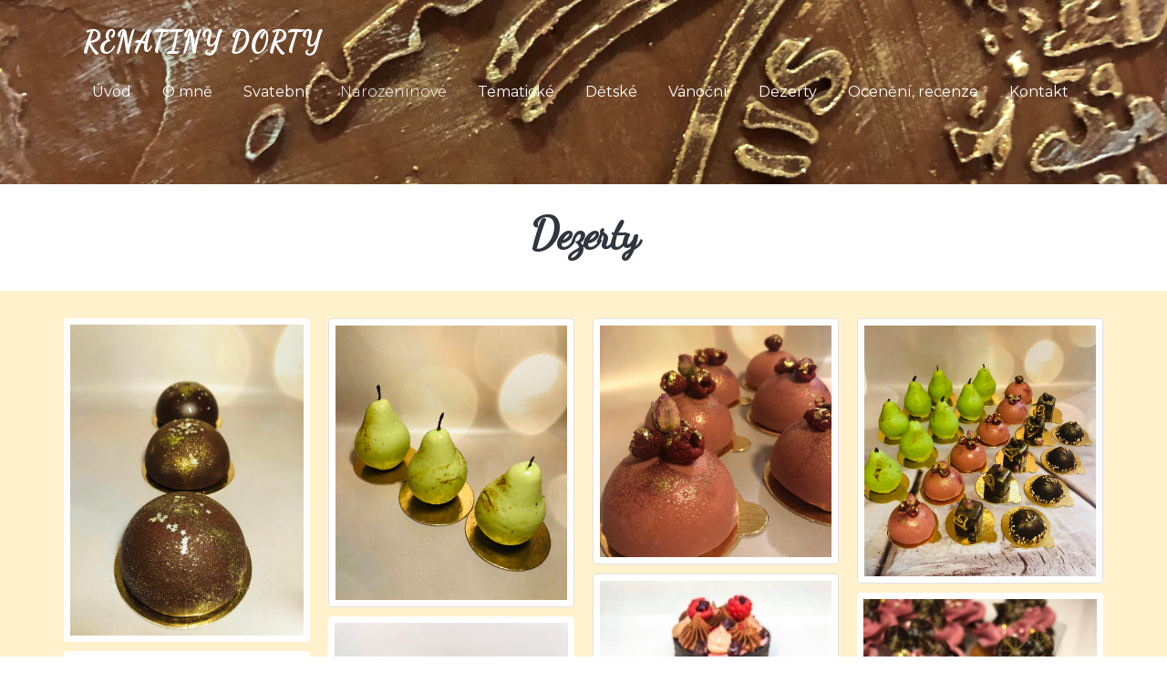

--- FILE ---
content_type: text/html
request_url: https://renatinydorty.cz/page9.html
body_size: 2855
content:
<!DOCTYPE html>
<html lang="en">
<head>
    <!--baseURL-->

    <meta charset="utf-8">
    <meta name="viewport" content="width=device-width, initial-scale=1.0">

    <link rel="shortcut icon" href="images/uploads/3025/favicon/FAVI.png" />
	<title>Dezerty | Renatinydorty.cz</title>
	<meta name="description" content="">
	<meta name="keywords" content="">
    
    <!-- HTML5 shim, for IE6-8 support of HTML5 elements. All other JS at the end of file. -->
    <!--[if lt IE 9]>
      <script src="js/html5shiv.js"></script>
      <script src="js/respond.min.js"></script>
    <![endif]-->
    
    
    
    <link href="https://img.wedos.website/bundles/WEDOS_skeleton.css" rel="stylesheet">

<link href="https://fonts.googleapis.com/css?family=Dancing Script|" rel="stylesheet" type="text/css">
</head>
<body>
	<div id="page" class="page">
		<div class="block yummy bg-layer navbars background-cover padding-top-30 padding-bottom-30 center-center" id="navbar3" style="background-color: rgb(243, 243, 243); padding-top: 10px; padding-bottom: 10px; background-image: url(&quot;https://img.wedos.website/images/uploads/3025/616b349964bda_IMG_8551.jpg&quot;);">
			<div class="overly" style="background-color: rgba(0, 0, 0, 0);">
			</div>
			<div class="container">
				<nav class="navbar wedos-navbar-left-right" style="margin-bottom: 0px;">
					<!-- Brand and toggle get grouped for better mobile display -->
					<div class="navbar-header">
						<button type="button" class="navbar-toggle collapsed" data-toggle="collapse" data-target="#navbar-inverse-collapse-navbar3"><span class="sr-only">Toggle navigation</span> <span class="fa fa-bars"></span>
						</button> <a class="navbar-brand" href="#" data-container="true">
						<div data-content="true" data-component="text">
							<p class="lead"></p>
						</div>
						<div data-content="true" data-component="text">
							<span class="text-left" style="font-size: 30px; color: rgb(255, 255, 255); margin: 0px;"><span style="font-family: &quot;Dancing Script&quot;, sans-serif;">Renatiny dorty</span></span>
						</div>
						 </a>
					</div>
					<!-- Collect the nav links, forms, and other content for toggling -->
					<div class="collapse navbar-collapse" id="navbar-inverse-collapse-navbar3">
						<ul class="nav navbar-nav" data-dnd-list="">
							<li class="active"><a href="index.html" data-parent="1" class="" style="color: rgb(255, 255, 255); font-weight: 500; text-transform: none; background-color: rgba(0, 0, 0, 0); border-color: transparent;">Úvod</a> </li>
							<li class="active"><a href="page2.html" data-parent="1" class="" style="color: rgb(255, 255, 255); font-weight: 500; text-transform: none; background-color: rgba(0, 0, 0, 0); border-color: transparent;">O mně</a> </li>
							<li class="active"><a href="page3.html" data-parent="1" class="" style="color: rgb(255, 255, 255); font-weight: 500; text-transform: none; background-color: rgba(0, 0, 0, 0); border-color: transparent;">Svatební</a> </li>
							<li class="active"><a href="page4.html" data-parent="1" class="" style="color: rgb(255, 255, 255); font-weight: 300; text-transform: none; background-color: rgba(0, 0, 0, 0); border-color: transparent;">Narozeninové</a> </li>
							<li class="active"><a href="page6.html" data-parent="1" class="" style="color: rgb(255, 255, 255); font-weight: 500; text-transform: none; background-color: rgba(0, 0, 0, 0); border-color: rgba(0, 0, 0, 0);">Tematické</a> </li>
							<li class="active"><a href="page7.html" data-parent="1" class="" style="color: rgb(255, 255, 255); font-weight: 500; text-transform: none; background-color: rgba(0, 0, 0, 0); border-color: transparent;">Dětské</a> </li>
							<li class="active"><a href="page8.html" data-parent="1" class="" style="color: rgb(255, 255, 255); font-weight: 500; text-transform: none; background-color: rgba(0, 0, 0, 0); border-color: transparent;">Vánoční</a> </li>
							<li class="active"><a href="page9.html" data-parent="1" class="" style="color: rgb(255, 255, 255); font-weight: 500; text-transform: none; background-color: rgba(0, 0, 0, 0); border-color: transparent;">Dezerty</a> </li>
							<li id="jFu8P" class="active"><a href="page10.html" data-parent="1" class="" style="color: rgb(255, 255, 255); font-weight: 500; text-transform: none; background-color: rgba(0, 0, 0, 0); border-color: rgba(0, 0, 0, 0);">Ocenění, recenze</a> </li>
							<li id="woPSn" class="active"><a href="page11.html" data-parent="1" class="" style="color: rgb(255, 255, 255); font-weight: 500; text-transform: none; background-color: rgba(0, 0, 0, 0); border-color: rgba(0, 0, 0, 0);">Kontakt</a> </li>
						</ul>
						<div class="navbar-buttons" data-container="true">
						</div>
					</div>
					<!-- /.navbar-collapse -->
				</nav>
			</div>
			<!-- /.container -->
		</div>
		<div class="block yummy bg-layer title background-cover padding-top-50 padding-bottom-50 center-center" id="title9" style="background-color: rgb(255, 255, 255); background-image: none; padding-top: 10px; padding-bottom: 10px;">
			<div class="overly" style="background-color: rgba(0, 0, 0, 0);">
			</div>
			<div class="container">
				<div class="row" data-component="grid" id="fUbSz" style="margin-top: 0px; margin-bottom: -50px;">
					<div class="col-md-12">
						<div data-container="true">
							<div data-content="true" data-component="heading">
								<h1 class="text-center"><span style="font-family: &quot;Dancing Script&quot;, sans-serif; font-size: 48px;">Dezerty</span></h1>
							</div>
						</div>
					</div>
					<!-- /.col -->
				</div>
				<!-- /.row -->
			</div>
			<!-- /.container -->
		</div>
		<div class="block yummy bg-layer gallery background-cover padding-top-100 padding-bottom-100 center-center" id="gallery3" style="background-color: rgb(255, 242, 204); background-image: none; padding-top: 30px; padding-bottom: 30px;">
			<div class="overly" style="background-color: rgba(0, 0, 0, 0);">
			</div>
			<div class="container">
				<div class="row" data-component="grid">
					<div class="col-md-3">
						<div data-container="true">
							<div data-component="image-lightbox">
								<div class="overlay-wrapper margin-bottom-10px">
									<img src="https://img.wedos.website/images/uploads/3025/616c5a84066f6_IMG_0805.JPG?0.5654189464993516" class="img-responsive img-thumbnail" style="border-radius: 4px; border-color: transparent; border-style: none; border-width: 1px;" alt="image" />
									<div class="Buttons StyleH">
										<span class="WhiteRounded"><a href="https://img.wedos.website/images/uploads/3025/616c5a84066f6_IMG_0805.JPG" data-toggle="lightbox" data-gallery="multiimages" data-title="Gallery Image"><i class="fa fa-search"></i> </a> </span> <span class="WhiteRounded"></span>
									</div>
								</div>
							</div>
							<div data-component="image-lightbox">
								<div class="overlay-wrapper margin-bottom-10px">
									<img src="https://img.wedos.website/images/uploads/3025/616c5a4a8fcbe_IMG_0791.JPG?0.13979602891343523" class="img-responsive img-thumbnail" style="border-radius: 4px; border-color: transparent; border-style: none; border-width: 1px;" alt="image" />
									<div class="Buttons StyleH">
										<span class="WhiteRounded"><a href="https://img.wedos.website/images/uploads/3025/616c5a4a8fcbe_IMG_0791.JPG" data-toggle="lightbox" data-gallery="multiimages" data-title="Gallery Image"><i class="fa fa-search"></i> </a> </span> <span class="WhiteRounded"></span>
									</div>
								</div>
							</div>
							<div data-component="image-lightbox">
								<div class="overlay-wrapper margin-bottom-10px">
									<img src="https://img.wedos.website/images/uploads/3025/616c5d84371c3_IMG_9802.JPG?0.9188940364899456" class="img-responsive img-thumbnail" style="border-radius: 4px; border-color: transparent; border-style: none; border-width: 1px;" alt="image" />
									<div class="Buttons StyleH">
										<span class="WhiteRounded"><a href="https://img.wedos.website/images/uploads/3025/616c5d84371c3_IMG_9802.JPG" data-toggle="lightbox" data-gallery="multiimages" data-title="Gallery Image"><i class="fa fa-search"></i> </a> </span> <span class="WhiteRounded"></span>
									</div>
								</div>
							</div>
							<div data-component="image-lightbox">
								<div class="overlay-wrapper margin-bottom-10px">
									<div class="Buttons StyleH">
										<span class="WhiteRounded"><a href="https://img.wedos.website/images/uploads/3025/616b2ccaf32bf_IMG_0774.JPG" data-toggle="lightbox" data-gallery="multiimages" data-title="Gallery Image"><i class="fa fa-search"></i> </a> </span> <span class="WhiteRounded"></span>
									</div>
								</div>
							</div>
						</div>
					</div>
					<!-- /.col -->
					<div class="col-md-3">
						<div data-container="true">
							<div data-component="image-lightbox">
								<div class="overlay-wrapper margin-bottom-10px">
									<img src="https://img.wedos.website/images/uploads/3025/616c5a7b73b28_IMG_0804.JPG?0.46302997672793833" class="img-responsive img-thumbnail" alt="image" />
									<div class="Buttons StyleH">
										<span class="WhiteRounded"><a href="https://img.wedos.website/images/uploads/3025/616c5a7b73b28_IMG_0804.JPG" data-toggle="lightbox" data-gallery="multiimages" data-title="Gallery Image"><i class="fa fa-search"></i> </a> </span> <span class="WhiteRounded"></span>
									</div>
								</div>
							</div>
							<div data-component="image-lightbox">
								<div class="overlay-wrapper margin-bottom-10px">
									<img src="https://img.wedos.website/images/uploads/3025/616c5dbc6527d_IMG_9807.JPG?0.7076765277243648" class="img-responsive img-thumbnail" style="border-radius: 4px; border-color: transparent; border-style: none; border-width: 1px;" alt="image" />
									<div class="Buttons StyleH">
										<span class="WhiteRounded"><a href="https://img.wedos.website/images/uploads/3025/616c5dbc6527d_IMG_9807.JPG" data-toggle="lightbox" data-gallery="multiimages" data-title="Gallery Image"><i class="fa fa-search"></i> </a> </span> <span class="WhiteRounded"></span>
									</div>
								</div>
							</div>
							<div data-component="image-lightbox">
								<div class="overlay-wrapper margin-bottom-10px">
									<img src="https://img.wedos.website/images/uploads/3025/616c5dc4a4829_IMG_9808.JPG?0.84238646349196" class="img-responsive img-thumbnail" style="border-radius: 4px; border-color: transparent; border-style: none; border-width: 1px;" alt="image" />
									<div class="Buttons StyleH">
										<span class="WhiteRounded"><a href="https://img.wedos.website/images/uploads/3025/616c5dc4a4829_IMG_9808.JPG" data-toggle="lightbox" data-gallery="multiimages" data-title="Gallery Image"><i class="fa fa-search"></i> </a> </span> <span class="WhiteRounded"></span>
									</div>
								</div>
							</div>
						</div>
					</div>
					<!-- /.col -->
					<div class="col-md-3">
						<div data-container="true">
							<div data-component="image-lightbox">
								<div class="overlay-wrapper margin-bottom-10px">
									<img src="https://img.wedos.website/images/uploads/3025/616c5aff7d6ef_IMG_1988.jpg?0.6017642552697469" class="img-responsive img-thumbnail" alt="image" />
									<div class="Buttons StyleH">
										<span class="WhiteRounded"><a href="https://img.wedos.website/images/uploads/3025/616c5aff7d6ef_IMG_1988.jpg" data-toggle="lightbox" data-gallery="multiimages" data-title="Gallery Image"><i class="fa fa-search"></i> </a> </span> <span class="WhiteRounded"></span>
									</div>
								</div>
							</div>
							<div data-component="image-lightbox">
								<div class="overlay-wrapper margin-bottom-10px">
									<img src="https://img.wedos.website/images/uploads/3025/616c5a5c4f231_IMG_0793.JPG?0.5763434388403961" class="img-responsive img-thumbnail" alt="image" />
									<div class="Buttons StyleH">
										<span class="WhiteRounded"><a href="https://img.wedos.website/images/uploads/3025/616c5a5c4f231_IMG_0793.JPG" data-toggle="lightbox" data-gallery="multiimages" data-title="Gallery Image"><i class="fa fa-search"></i> </a> </span> <span class="WhiteRounded"></span>
									</div>
								</div>
							</div>
							<div data-component="image-lightbox">
								<div class="overlay-wrapper margin-bottom-10px">
									<img src="https://img.wedos.website/images/uploads/3025/616c5d9eb5e9a_IMG_9806.JPG?0.5059992519469438" class="img-responsive img-thumbnail" style="border-radius: 4px; border-color: transparent; border-style: none; border-width: 1px;" alt="image" />
									<div class="Buttons StyleH">
										<span class="WhiteRounded"><a href="https://img.wedos.website/images/uploads/3025/616c5d9eb5e9a_IMG_9806.JPG" data-toggle="lightbox" data-gallery="multiimages" data-title="Gallery Image"><i class="fa fa-search"></i> </a> </span> <span class="WhiteRounded"></span>
									</div>
								</div>
							</div>
							<div data-component="image-lightbox">
								<div class="overlay-wrapper margin-bottom-10px">
									<div class="Buttons StyleH">
										<span class="WhiteRounded"><a href="https://img.wedos.website/images/uploads/3025/616c5ba9457b3_IMG_6029.JPG" data-toggle="lightbox" data-gallery="multiimages" data-title="Gallery Image"><i class="fa fa-search"></i> </a> </span> <span class="WhiteRounded"></span>
									</div>
								</div>
							</div>
						</div>
					</div>
					<!-- /.col -->
					<div class="col-md-3">
						<div data-container="true">
							<div data-component="image-lightbox">
								<div class="overlay-wrapper margin-bottom-10px">
									<img src="https://img.wedos.website/images/uploads/3025/616c5a8f2acd9_IMG_0806.JPG?0.49854284654310554" class="img-responsive img-thumbnail" alt="image" />
									<div class="Buttons StyleH">
										<span class="WhiteRounded"><a href="https://img.wedos.website/images/uploads/3025/616c5a8f2acd9_IMG_0806.JPG" data-toggle="lightbox" data-gallery="multiimages" data-title="Gallery Image"><i class="fa fa-search"></i> </a> </span> <span class="WhiteRounded"></span>
									</div>
								</div>
							</div>
							<div data-component="image-lightbox">
								<div class="overlay-wrapper margin-bottom-10px">
									<img src="https://img.wedos.website/images/uploads/3025/616c5ba9457b3_IMG_6029.JPG?0.6536961412641059" class="img-responsive img-thumbnail" style="border-radius: 4px; border-color: transparent; border-style: none; border-width: 1px;" alt="image" />
									<div class="Buttons StyleH">
										<span class="WhiteRounded"><a href="https://img.wedos.website/images/uploads/3025/616c5ba9457b3_IMG_6029.JPG" data-toggle="lightbox" data-gallery="multiimages" data-title="Gallery Image"><i class="fa fa-search"></i> </a> </span> <span class="WhiteRounded"></span>
									</div>
								</div>
							</div>
							<div data-component="image-lightbox">
								<div class="overlay-wrapper margin-bottom-10px">
									<img src="https://img.wedos.website/images/uploads/3025/616c5d70364a5_IMG_9800.JPG?0.05259760151314552" class="img-responsive img-thumbnail" style="border-radius: 4px; border-color: transparent; border-style: none; border-width: 1px;" alt="image" />
									<div class="Buttons StyleH">
										<span class="WhiteRounded"><a href="https://img.wedos.website/images/uploads/3025/616c5d70364a5_IMG_9800.JPG" data-toggle="lightbox" data-gallery="multiimages" data-title="Gallery Image"><i class="fa fa-search"></i> </a> </span> <span class="WhiteRounded"></span>
									</div>
								</div>
							</div>
						</div>
					</div>
					<!-- /.col -->
				</div>
				<!-- /.row -->
			</div>
			<!-- /.container -->
		</div>
		<style scoped="scoped">.col-xs-5ths, .col-sm-5ths, .col-md-5ths, .col-lg-5ths { position: relative; min-height: 1px; padding-right: 15px; padding-left: 15px; } .col-xs-5ths { width: 20%; float: left; } @media (min-width: 768px) { .col-sm-5ths { width: 20%; float: left; } } @media (min-width: 992px) { .col-md-5ths { width: 20%; float: left; } } @media (min-width: 1200px) { .col-lg-5ths { width: 20%; float: left; } } </style>
		<div class="block empty yummy top-left" style="padding-top: 20px; padding-bottom: 20px; background-color: rgb(255, 255, 255); background-image: none;">
			<div class="overly" style="background-color: rgba(0, 0, 0, 0);">
			</div>
			<div class="container">
				<div data-component="grid" class="row">
					<div class="text-center col-md-5ths">
						<div data-container="true">
							<div data-component="icon" id="BXiBI">
								<span class="fa fa-location-arrow" style="font-size: 60px; color: rgb(48, 53, 62);" id="ui-id-2016"></span>
							</div>
							<div data-content="true" data-component="text" id="73Vxw">
								<p class="text-center" style="font-size: 24px; color: rgb(48, 53, 62); margin: 20px 0px 0px;"><span style="font-family: &quot;Lora&quot;, sans-serif; font-size: 14px;">Zlín</span></p>
							</div>
						</div>
					</div>
					<div class="text-center col-md-5ths">
						<div data-container="true">
							<div data-component="icon" id="NzxfF">
								<span class="fa fa-phone" style="font-size: 60px; color: rgb(48, 53, 62);" id="ui-id-2019"></span>
							</div>
							<div data-content="true" data-component="text" id="0JTMX">
								<p class="text-center" style="font-size: 24px; color: rgb(48, 53, 62); margin: 20px 0px 0px;"><span style="font-family: &quot;Lora&quot;, sans-serif; font-size: 14px;">+420 604 220 452</span></p>
							</div>
						</div>
					</div>
					<div class="text-center col-md-5ths">
						<div data-container="true">
							<div data-component="icon" id="iXjfp">
								<a href="https://cs-cz.facebook.com/renatinydorty.cz/?comment_id=Y29tbWVudDoyODExNjM4MDc5MTQ3ODIyXzI4MTE5MjI1MzU3ODYwNDM%3D"><span class="fa fa-facebook" style="font-size: 60px; color: rgb(48, 53, 62);" id="ui-id-2022"></span></a>
							</div>
							<div data-content="true" data-component="text" id="N0Erf">
								<p class="text-center" style="font-size: 24px; color: rgb(48, 53, 62); margin: 20px 0px 0px;"><span style="font-family: &quot;Lora&quot;, sans-serif; font-size: 14px;">Renatiny dorty</span></p>
							</div>
						</div>
					</div>
					<div class="text-center col-md-5ths">
						<div data-container="true">
							<div data-component="icon" id="oQmef">
								<a href="https://www.instagram.com/renatiny_dorty/?hl=cs"><span class="fa fa-instagram" style="font-size: 60px; color: rgb(48, 53, 62);" id="ui-id-131"></span></a>
							</div>
							<div data-content="true" data-component="text" id="H1wHv">
								<p class="text-center" style="font-size: 24px; color: rgb(48, 53, 62); margin: 20px 0px 0px;"><span style="font-family: &quot;Lora&quot;, sans-serif; font-size: 14px;">@renatiny_dorty</span></p>
							</div>
						</div>
					</div>
					<div class="text-center col-md-5ths">
						<div data-container="true">
							<div data-component="icon" id="gKfXN">
								<span class="fa fa-inbox" style="font-size: 60px; color: rgb(48, 53, 62);" id="ui-id-2027"></span>
							</div>
							<div data-content="true" data-component="text" id="22ByD">
								<p class="text-center" style="font-size: 24px; color: rgb(48, 53, 62); margin: 20px 0px 0px;"></p>
								<div style="text-align: left;" class="">
									<div style="text-align: center;">
										<span style="font-family: &quot;Lora&quot;, sans-serif; font-size: 14px;">info@renatinydorty.cz</span>
									</div>
								</div>
								<p></p>
							</div>
						</div>
					</div>
				</div>
			</div>
			<!-- /.container -->
		</div>
		<!-- /.item -->
	</div>
	<!-- /#page -->
	<div id="popups">
	</div>
	<script type="text/javascript" src="https://img.wedos.website/bundles/WEDOS_skeleton.bundle.js">
		</script>
<script async="" defer="defer" src="https://maps.googleapis.com/maps/api/js?key=AIzaSyDo5XtRqXPE2-rQGDJ_tug8WI1xeZd0Qcc&amp;callback=initMap">
	</script>
</body>
</html>